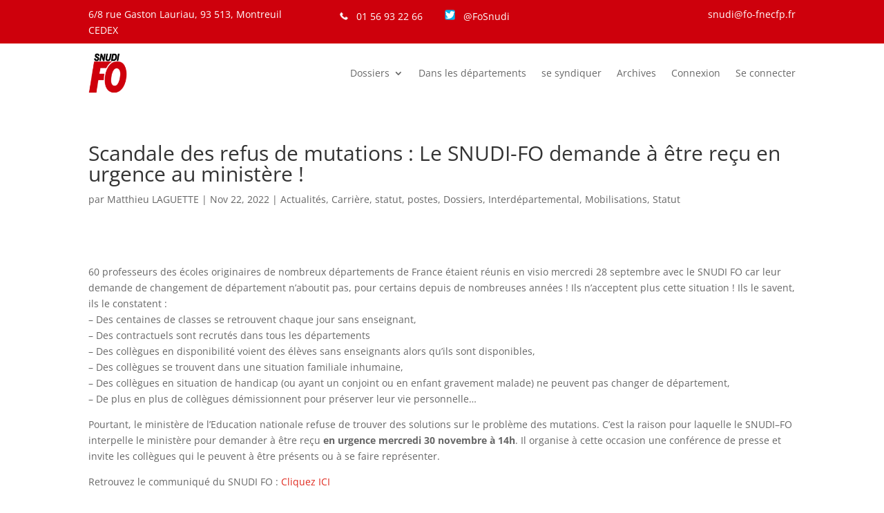

--- FILE ---
content_type: text/css
request_url: https://fo-snudi.fr/wp-content/et-cache/9649/et-core-unified-9649.min.css?ver=1768854730
body_size: 460
content:
#page-container .mobile_nav li ul.hide{display:none!important}#page-container .mobile_nav .menu-item-has-children{position:relative}#page-container .mobile_nav .menu-item-has-children>a{background:transparent}#page-container .mobile_nav .menu-item-has-children>a+span{position:absolute;right:0;top:0;padding:10px 20px;font-size:20px;font-weight:700;cursor:pointer;z-index:3}#page-container span.menu-closed:before{content:"\4c";display:block;color:#000;font-size:16px;font-family:ETmodules}#page-container span.menu-closed.menu-open:before{content:"\4d"}.collapsible-sections-collapsible-body{border-top:none!important;border:1px solid #d9d9d9}@media all and (min-width:767px){.collapsible-sections-collapsible-body{padding:20px 5px 20px 20px}}.gform_wrapper .gsection.collapsible-sections-field,.collapsible-sections-field{padding:20px 20px 20px 20px!important;border:1px solid #d9d9d9!important;background-color:#f4f4f4}.gfield_chainedselect.vertical select{width:100%!important}.gfield_chainedselect.vertical span{padding:0 0 8px}body .gform_wrapper .gform_body{width:100%!important}